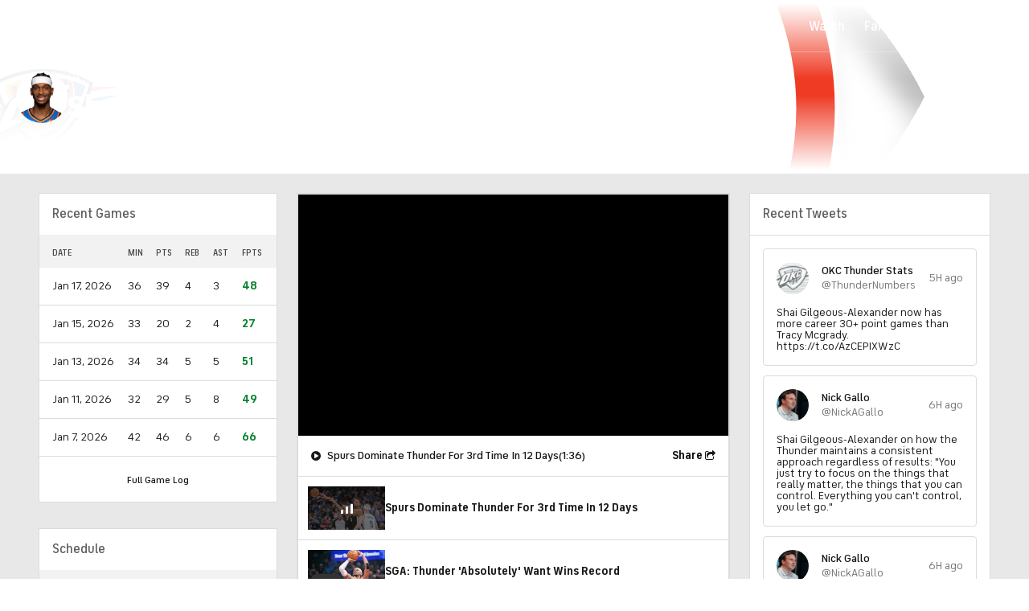

--- FILE ---
content_type: image/svg+xml
request_url: https://sports.cbsimg.net/fly/images/team-logos/light/1628527.svg
body_size: 8836
content:
<?xml version="1.0" encoding="UTF-8" standalone="no"?>
<svg width="500px" height="500px" viewBox="0 0 500 500" version="1.1" xmlns="http://www.w3.org/2000/svg" xmlns:xlink="http://www.w3.org/1999/xlink">
    <!-- Generator: Sketch 39.1 (31720) - http://www.bohemiancoding.com/sketch -->
    <title>OKC</title>
    <desc>Created with Sketch.</desc>
    <defs>
        <polygon id="path-1" points="499.674513 455.999899 499.674513 0.032455516 0.0487012987 0.032455516 0.0487012987 455.999899"></polygon>
    </defs>
    <g id="Page-1" stroke="none" stroke-width="1" fill="none" fill-rule="evenodd">
        <g id="OKC">
            <g id="OKCThunder_Global_pms_onDkBkgd" transform="translate(0.000000, 22.000000)">
                <g id="Group-4">
                    <mask id="mask-2" fill="white">
                        <use xlink:href="#path-1"></use>
                    </mask>
                    <g id="Clip-2"></g>
                    <path d="M84.0665584,189.09963 L97.9464286,182.318861 L39.3612013,62.2602278 L53.25,55.5005552 L46.4780844,41.6079715 L4.82386364,61.9235018 L11.5925325,75.8014804 L25.4902597,69.0320712 L84.0665584,189.09963 L84.0665584,189.09963 Z M114.878247,174.014306 L129.570617,169.236043 L108.92289,105.718164 L123.616071,100.946391 L144.263799,164.469139 L158.965909,159.696555 L112.890422,17.9633167 L98.2029221,22.7383345 L118.844156,86.2610819 L104.151786,91.036911 L83.5032468,27.5109181 L68.8100649,32.2859359 L114.878247,174.014306 L114.878247,174.014306 Z M192.517857,2.88691815 L177.246753,5.29836299 L198.156656,137.231658 L182.891234,139.646349 L161.993506,7.71629893 L146.728084,10.1374804 L166.62013,135.677851 C168.616883,148.251929 180.560065,156.923231 193.138799,154.930463 C205.717532,152.943374 214.392045,140.998121 212.409903,128.424043 L192.517857,2.88691815 L192.517857,2.88691815 Z M225.06737,149.038164 L240.519481,149.302676 L241.269481,106.112498 C241.501623,92.9607117 240.711851,66.4396868 240.091721,53.902121 L240.510552,53.9110463 C244.521916,87.1730819 251.908279,118.193253 256.799513,149.59153 L271.403409,149.851174 L274.017045,0.845466192 L258.571429,0.580142349 L257.811688,43.7703203 C257.589286,56.9221068 258.372565,83.4520569 258.980519,95.9806975 L258.571429,95.9717722 C254.55276,62.7186619 247.160714,31.6903772 242.284903,0.300213523 L227.669643,0.032455516 L225.06737,149.038164 L225.06737,149.038164 Z M282.752435,150.152199 L313.282468,154.98158 C321.741071,156.321181 329.608766,150.591972 330.958604,142.139744 L349.440747,25.4662206 C350.778409,17.0050676 345.055195,9.12811388 336.596591,7.78851246 L306.077922,2.96481139 L282.752435,150.152199 L282.752435,150.152199 Z M318.922078,20.6279146 L334.186688,23.0482847 L315.705357,139.727488 L300.439935,137.303872 L318.922078,20.6279146 L318.922078,20.6279146 Z M427.617695,32.6113025 L398.231331,23.0669466 C390.091721,20.4291246 381.405032,24.8455089 378.754058,32.9845409 L342.23539,145.334178 C339.585227,153.47321 344.019481,162.154249 352.151786,164.800185 L381.543831,174.342107 L386.314935,159.660854 L356.92289,150.106762 L372.801948,101.274192 L394.851461,108.437125 L399.616883,93.7558719 L377.586039,86.5929395 L393.441558,37.7595587 L422.846591,47.3022918 L427.617695,32.6113025 L427.617695,32.6113025 Z M388.483766,177.50084 L454.021916,43.1982918 L481.847403,56.7776797 C489.57711,60.5352171 492.74513,69.7728683 488.992695,77.4810534 L464.853084,126.973281 C461.719968,133.368641 456.310877,136.087601 450.214286,133.113053 L433.646916,199.52353 L419.713474,192.730591 L436.304383,126.304698 L431.780032,124.097722 L402.405844,184.293779 L388.483766,177.50084 L388.483766,177.50084 Z M461.136364,63.904911 L438.563312,110.180797 L452.491071,116.970491 L475.070617,70.694605 L461.136364,63.904911 L461.136364,63.904911 Z" id="Fill-1" fill="#FFFFFF" mask="url(#mask-2)"></path>
                    <path d="M95.7329545,395.684669 C94.1599026,395.564584 92.6420455,395.29358 91.1298701,394.90168 C75.5633117,388.13227 83.6331169,372.005936 88.2808442,361.49116 C94.2840909,347.990477 100.455357,334.554705 106.799513,321.197637 C73.1298701,331.731075 40.351461,342.787046 8.61038961,354.319302 C0.649350649,357.697922 -4.19155844,352.367915 4.99594156,346.948655 C37.2459416,326.431089 72.8766234,307.714804 111.268669,291.304484 C101.883117,271.715146 94.3474026,250.758619 88.7832792,228.378107 L84.3920455,210.663886 C140.137175,181.963473 187.267857,166.104085 250.582792,166.104085 C313.885552,166.113822 361.019481,181.972399 416.773539,210.672811 C415.731331,214.924484 414.646916,219.170477 413.520292,223.406733 C441.255682,222.43469 468.269481,222.993737 494.250812,225.017338 C500.474026,225.448185 500.474026,232.596512 494.510552,233.222093 C465.612013,237.310676 436.195617,242.045125 406.375812,247.453025 C404.51461,253.166819 402.544643,258.767829 400.465909,264.247943 C432.274351,257.497196 463.443182,252.950989 493.612825,250.554149 C501.366071,249.849865 501.462662,257.274064 495.155032,258.623402 C459.86526,269.438391 423.931006,281.41042 387.538149,294.532996 C356.585227,358.540954 311.133117,401.375744 250.582792,437.669936 C223.67289,421.52494 199.133117,403.609495 176.625812,381.737722 C126.892857,404.958833 79.2800325,429.238804 34.1948052,454.17032 C27.3782468,458.482036 21.237013,454.742349 29.4545455,447.449594 C49.8011364,429.504128 71.9553571,412.160712 95.7329545,395.684669" id="Fill-3" fill="#FFFFFF" mask="url(#mask-2)"></path>
                </g>
                <path d="M32.1956169,450.569381 C60.8157468,425.282477 93.0673701,401.224826 128.411526,379.08773 C135.056006,375.715601 141.709416,372.384854 148.38474,369.07926 C151.143669,367.717751 156.535714,365.10427 163.3125,361.853039 C167.857955,366.964783 172.583604,371.933722 177.469968,376.768783 C126.715909,400.430477 78.1420455,425.144541 32.1956169,450.569381 L32.1956169,450.569381 Z M393.851461,269.908185 C428.051136,262.308726 461.576299,257.250534 493.926136,254.672754 C458.069805,265.657324 421.538149,277.851673 384.525974,291.226591 C387.832792,284.337096 390.923701,277.231772 393.851461,269.908185 L393.851461,269.908185 Z" id="Fill-5" fill="#006FAB"></path>
                <path d="M7.20048701,350.434377 C40.4058442,329.334235 77.1899351,310.111644 116.901786,293.418961 C118.218344,296.080313 119.594968,298.723815 120.974026,301.331616 C118.836039,305.697694 116.715097,310.057281 114.607143,314.44121 C77.6931818,325.829039 41.8457792,337.84894 7.20048701,350.434377 L7.20048701,350.434377 Z M408.032468,227.745224 C437.593344,226.495687 466.328734,226.983331 493.926136,229.133509 C464.202922,233.342989 433.918019,238.232413 403.201299,243.821253 C404.887987,238.56995 406.49026,233.210733 408.032468,227.745224 L408.032468,227.745224 Z" id="Fill-6" fill="#DE433E"></path>
                <path d="M250.582792,180.49405 C306.560065,180.49405 350.45211,193.589039 400.008117,218.276327 C375.760552,309.624 331.392045,370.982776 250.594968,420.832014 C220.241883,402.067858 194.433442,381.134861 172.87013,357.294662 C182.457792,352.735473 193.271104,347.598577 202.774351,343.112413 C206.624188,343.466989 210.301948,343.6601 213.73539,343.737993 C213.524351,349.007957 211.867695,352.873409 209.211039,355.632128 C210.753247,357.402577 212.325487,359.166534 213.904221,360.901281 C218.088474,357.155915 220.784091,351.627117 221.000812,343.768826 C230.829545,343.605737 240.31737,342.606107 249.125,340.727744 C248.630682,355.126633 246.621753,365.718491 242.525162,369.922292 C242.378247,370.054548 242.299513,370.163274 242.236201,370.29553 C241.206169,371.386036 240.293019,372.27694 239.504058,372.975544 C243.462662,372.246918 247.353896,371.330861 251.19724,370.253338 C256.137175,360.028228 256.203734,342.112783 256.282468,339.005979 C265.451299,336.704883 273.613636,334.380256 280.956981,331.87469 C281.246753,340.282292 284.607143,348.315032 291.029221,351.278221 C293.921266,349.24326 296.73539,347.075231 299.445617,344.828498 C297.819805,345.06948 287.643669,345.773765 287.800325,329.43079 C309.306818,321.324214 323.301136,311.556726 335.620942,296.972028 C338.874188,289.624911 341.494318,281.922406 343.362013,273.943217 C328.620942,297.182989 315.042208,310.755886 288.535714,321.390747 C289.295455,316.711473 290.661526,311.093423 292.836851,304.390548 C300.571429,301.150676 308.638799,297.290093 313.5,295.285964 L325.090097,283.115146 C328.006494,271.871744 330.903409,260.616171 333.795455,249.3679 L324.728896,252.19153 L335.392045,240.996811 C337.620942,232.186762 339.825487,223.373466 342.018669,214.563416 C336.681006,215.34316 331.331981,216.13832 325.993506,216.969181 C326.885552,212.569836 327.524351,208.207004 327.861201,203.849851 C325.295455,203.199929 322.705357,202.579217 320.114448,202.001509 C319.57224,206.894178 318.614448,212.317495 317.163149,218.366391 L316.42776,218.483231 C311.415584,219.323829 306.294643,220.967701 301.831169,224.725238 L303.258929,220.392427 C294.674513,221.942989 286.107955,223.523573 277.541396,225.177181 L269.017045,234.137338 L269.300325,233.415203 L272.065747,226.243345 C263.594968,227.977281 255.137987,229.766391 246.68263,231.608242 C244.917208,220.191203 243.151786,209.869537 241.61039,201.519544 C239.218344,201.802719 236.823864,202.12484 234.438312,202.476982 C235.979708,210.925964 237.789773,221.494292 239.579545,233.180712 L233.594968,234.523559 L225.970779,242.54494 C220.636364,236.902548 209.80763,240.460484 202.982143,242.177381 C195.587662,244.055744 188.189935,245.97711 180.815747,247.97637 C178.607955,248.57842 176.415584,249.252683 174.26461,249.987801 C168.725649,242.008612 163.529221,233.788441 159.237013,224.927274 L158.463474,223.292327 C156.224838,224.204327 154.002435,225.143915 151.794643,226.116769 L152.74026,228.077082 C156.921266,236.738648 161.956981,244.833053 167.38474,252.685665 C159.424513,256.226562 152.065747,261.141139 145.69724,268.162078 C145.69724,268.162078 135.336039,279.001409 134.125,280.332897 C131.43263,283.422662 129.116071,286.703915 127.070617,290.058192 C116.19724,268.174249 107.576299,244.375431 101.106331,218.294178 C150.670455,193.597964 194.578734,180.484313 250.582792,180.49405 L250.582792,180.49405 Z M256.064935,318.771587 C261.209416,316.500512 266.354708,314.26027 271.487013,312.008669 L273.896916,309.497423 C274.914773,309.665381 276.07711,309.701893 277.391234,309.569637 C279.385552,309.238591 281.836039,308.545665 284.505682,307.62474 C282.770292,313.935715 281.728084,319.385808 281.246753,324.131616 C273.920455,326.726434 265.703734,329.159786 256.354708,331.520114 C256.342532,327.443701 256.245942,323.179858 256.064935,318.771587 L256.064935,318.771587 Z M220.409903,334.825708 L225.244318,332.585466 L237.646104,322.612698 L240.410714,314.989708 C242.200487,318.620669 243.176136,320.036541 244.956169,323.696712 L249.028409,321.897053 C249.17289,325.829039 249.239448,329.646619 249.239448,333.296242 C240.278409,335.344185 230.612825,336.439559 220.627435,336.596968 L220.409903,334.825708 L220.409903,334.825708 Z" id="Fill-7" fill="#FFFFFF"></path>
                <path d="M280.741071,199.192484 C292.57224,199.192484 304.23539,199.812384 315.752435,201.052996 C324.505682,202.886733 333.175325,205.105879 341.777597,207.698263 C345.055195,219.179402 346.826299,231.307217 346.826299,243.844783 C346.826299,254.202961 345.633117,264.272285 343.362013,273.943217 C328.620942,297.182989 315.042208,310.755886 288.535714,321.390747 C289.295455,316.711473 290.661526,311.093423 292.836851,304.390548 C300.571429,301.150676 308.638799,297.290093 313.5,295.285964 L325.090097,283.115146 C328.006494,271.871744 330.903409,260.616171 333.795455,249.3679 L324.728896,252.19153 L335.392045,240.996811 C337.620942,232.186762 339.825487,223.373466 342.018669,214.563416 C336.681006,215.34316 331.331981,216.13832 325.993506,216.969181 C326.885552,212.569836 327.524351,208.207004 327.861201,203.849851 C325.295455,203.199929 322.705357,202.579217 320.114448,202.001509 C319.57224,206.894178 318.614448,212.317495 317.163149,218.366391 L316.42776,218.483231 C311.415584,219.323829 306.294643,220.967701 301.831169,224.725238 L303.258929,220.392427 C294.674513,221.942989 286.107955,223.523573 277.541396,225.177181 L269.017045,234.137338 L269.300325,233.415203 L272.065747,226.243345 C263.594968,227.977281 255.137987,229.766391 246.68263,231.608242 C244.917208,220.191203 243.151786,209.869537 241.61039,201.519544 C254.444805,199.968982 267.481331,199.192484 280.741071,199.192484 L280.741071,199.192484 Z M335.620942,296.972028 C327.367695,315.609609 314.909091,331.946904 299.445617,344.828498 C297.819805,345.06948 287.643669,345.773765 287.800325,329.43079 C309.306818,321.324214 323.301136,311.556726 335.620942,296.972028 L335.620942,296.972028 Z M291.029221,351.278221 C279.059253,359.702861 265.631494,366.182605 251.19724,370.253338 C256.137175,360.028228 256.203734,342.112783 256.282468,339.005979 C265.451299,336.704883 273.613636,334.380256 280.956981,331.87469 C281.246753,340.282292 284.607143,348.315032 291.029221,351.278221 L291.029221,351.278221 Z M239.504058,372.975544 C235.468344,373.722833 231.362825,374.281879 227.211851,374.655929 C222.627435,370.199786 218.1875,365.604897 213.904221,360.901281 C218.088474,357.155915 220.784091,351.627117 221.000812,343.768826 C230.829545,343.605737 240.31737,342.606107 249.125,340.727744 C248.630682,355.126633 246.621753,365.718491 242.525162,369.922292 C242.378247,370.054548 242.299513,370.163274 242.236201,370.29553 C241.206169,371.386036 240.293019,372.27694 239.504058,372.975544 L239.504058,372.975544 Z M209.211039,355.632128 C206.036526,351.983317 202.92776,348.26148 199.909903,344.46094 L202.774351,343.112413 C206.624188,343.466989 210.301948,343.6601 213.73539,343.737993 C213.524351,349.007957 211.867695,352.873409 209.211039,355.632128 L209.211039,355.632128 Z M152.306818,261.875445 C148.294643,251.721737 144.751623,241.310007 141.715909,230.669466 C145.056006,229.088883 148.418019,227.574021 151.794643,226.116769 L152.74026,228.077082 C156.921266,236.738648 161.956981,244.833053 167.38474,252.685665 C162.04789,255.058975 156.984578,258.051374 152.306818,261.875445 L152.306818,261.875445 Z M158.463474,223.292327 C183.137987,213.190548 208.383117,206.22884 234.438312,202.476982 C235.979708,210.925964 237.789773,221.494292 239.579545,233.180712 L233.594968,234.523559 L225.970779,242.54494 C220.636364,236.902548 209.80763,240.460484 202.982143,242.177381 C195.587662,244.055744 188.189935,245.97711 180.815747,247.97637 C178.607955,248.57842 176.415584,249.252683 174.26461,249.987801 C168.725649,242.008612 163.529221,233.788441 159.237013,224.927274 L158.463474,223.292327 L158.463474,223.292327 Z M256.064935,318.771587 C261.209416,316.500512 266.354708,314.26027 271.487013,312.008669 L273.896916,309.497423 C274.914773,309.665381 276.07711,309.701893 277.391234,309.569637 C279.385552,309.238591 281.836039,308.545665 284.505682,307.62474 C282.770292,313.935715 281.728084,319.385808 281.246753,324.131616 C273.920455,326.726434 265.703734,329.159786 256.354708,331.520114 C256.342532,327.443701 256.245942,323.179858 256.064935,318.771587 L256.064935,318.771587 Z M220.409903,334.825708 L225.244318,332.585466 L237.646104,322.612698 L240.410714,314.989708 C242.200487,318.620669 243.176136,320.036541 244.956169,323.696712 L249.028409,321.897053 C249.17289,325.829039 249.239448,329.646619 249.239448,333.296242 C240.278409,335.344185 230.612825,336.439559 220.627435,336.596968 L220.409903,334.825708 L220.409903,334.825708 Z" id="Fill-8" fill="#DE433E"></path>
                <path d="M253.00487,405.644456 C229.224026,389.542463 208.018669,370.578705 189.693182,349.296811 L199.909903,344.46094 C202.92776,348.26148 206.036526,351.983317 209.211039,355.632128 C210.753247,357.402577 212.325487,359.166534 213.904221,360.901281 C227.482955,375.799986 242.507305,389.457267 258.890422,401.70679 C256.944805,403.036655 254.987013,404.344612 253.00487,405.644456 L253.00487,405.644456 Z M140.935877,273.160228 C133.971591,257.96131 128.125,242.14168 123.462662,225.776797 C164.939123,206.210989 207.87987,195.651587 253.474838,194.4199 C274.788961,194.603274 295.5,196.831345 315.752435,201.052996 C304.23539,199.812384 292.57224,199.192484 280.741071,199.192484 C267.481331,199.192484 254.444805,199.968982 241.61039,201.519544 C239.218344,201.802719 236.814123,202.12484 234.438312,202.476982 C208.374188,206.22884 183.137987,213.190548 158.463474,223.292327 C156.224838,224.204327 154.002435,225.143915 151.794643,226.116769 C148.418019,227.574021 145.056006,229.088883 141.715909,230.669466 C144.751623,241.310007 148.294643,251.721737 152.306818,261.875445 C150.00487,263.753808 147.797078,265.849623 145.69724,268.162078 L140.935877,273.160228 L140.935877,273.160228 Z" id="Fill-9" fill="#F4B53C"></path>
                <path d="M89.1785714,212.847331 C142.793831,185.260142 189.831981,170.247032 250.582792,170.247032 C311.331169,170.247032 358.380682,185.260142 411.960227,212.847331 C387.068182,313.134875 339.524351,379.539673 250.582792,432.840555 C217.024351,412.739231 187.693182,389.192754 163.3125,361.853039 C156.535714,365.10427 151.143669,367.717751 148.38474,369.07926 C139.989448,373.246548 131.594968,377.449537 123.237013,381.713381 C113.811688,386.50706 103.347403,393.793324 92.4797078,390.969694 C80.612013,385.820626 88.4375,371.386036 92.0698052,363.171544 C101.293019,342.389466 110.929383,321.758306 120.974026,301.331616 C108.907468,278.689025 99.4261364,254.082064 92.7808442,227.371986 L89.1785714,212.847331 L89.1785714,212.847331 Z M250.582792,180.49405 C194.578734,180.484313 150.670455,193.597964 101.106331,218.294178 C107.576299,244.36326 116.19724,268.198591 127.070617,290.058192 C129.116071,286.703915 131.43263,283.422662 134.125,280.332897 C135.336039,279.001409 145.69724,268.162078 145.69724,268.162078 C152.065747,261.141139 159.424513,256.226562 167.38474,252.685665 C161.956981,244.833053 156.921266,236.738648 152.74026,228.077082 L151.794643,226.116769 C154.002435,225.143915 156.224838,224.204327 158.463474,223.292327 L159.237013,224.927274 C163.529221,233.788441 168.725649,242.008612 174.26461,249.987801 C176.415584,249.252683 178.607955,248.57842 180.815747,247.97637 C188.189935,245.97711 195.587662,244.055744 202.982143,242.177381 C209.80763,240.460484 220.636364,236.902548 225.970779,242.54494 L233.594968,234.523559 L239.579545,233.180712 C237.789773,221.494292 235.979708,210.925964 234.438312,202.476982 C236.823864,202.12484 239.218344,201.802719 241.61039,201.519544 C243.151786,209.869537 244.917208,220.191203 246.68263,231.608242 C255.137987,229.766391 263.594968,227.977281 272.065747,226.243345 L269.300325,233.415203 L269.017045,234.137338 L277.541396,225.177181 C286.107955,223.523573 294.674513,221.942989 303.258929,220.392427 L301.831169,224.725238 C306.294643,220.967701 311.415584,219.323829 316.42776,218.483231 L317.163149,218.366391 C318.614448,212.317495 319.57224,206.894178 320.114448,202.001509 C322.705357,202.579217 325.295455,203.199929 327.861201,203.849851 C327.524351,208.207004 326.885552,212.569836 325.993506,216.969181 C331.331981,216.13832 336.681006,215.34316 342.018669,214.563416 C339.825487,223.373466 337.620942,232.186762 335.392045,240.996811 L324.728896,252.19153 L333.795455,249.3679 C330.903409,260.616171 328.006494,271.871744 325.090097,283.115146 L313.5,295.285964 C308.638799,297.290093 300.571429,301.150676 292.836851,304.390548 C290.661526,311.093423 289.295455,316.711473 288.535714,321.390747 C315.042208,310.755886 328.620942,297.182989 343.362013,273.943217 C341.494318,281.922406 338.874188,289.624911 335.620942,296.972028 C323.301136,311.556726 309.306818,321.324214 287.800325,329.43079 C287.643669,345.773765 297.819805,345.06948 299.445617,344.828498 C296.73539,347.075231 293.921266,349.24326 291.029221,351.278221 C284.607143,348.315032 281.246753,340.282292 280.956981,331.87469 C273.613636,334.380256 265.451299,336.704883 256.282468,339.005979 C256.203734,342.112783 256.137175,360.028228 251.19724,370.253338 C247.353896,371.330861 243.462662,372.246918 239.504058,372.975544 C240.293019,372.27694 241.206169,371.386036 242.236201,370.29553 C242.299513,370.163274 242.378247,370.054548 242.525162,369.922292 C246.621753,365.718491 248.630682,355.126633 249.125,340.727744 C240.31737,342.606107 230.829545,343.605737 221.000812,343.768826 C220.784091,351.627117 218.088474,357.155915 213.904221,360.901281 C212.325487,359.166534 210.753247,357.402577 209.211039,355.632128 C211.867695,352.873409 213.524351,349.007957 213.73539,343.737993 C210.301948,343.6601 206.624188,343.466989 202.774351,343.112413 C193.271104,347.598577 182.457792,352.735473 172.87013,357.294662 C194.433442,381.134861 220.241883,402.067858 250.594968,420.832014 C331.392045,370.982776 375.760552,309.624 400.008117,218.276327 C350.45211,193.589039 306.560065,180.49405 250.582792,180.49405 L250.582792,180.49405 Z M256.064935,318.771587 C256.245942,323.179858 256.342532,327.443701 256.354708,331.520114 C265.703734,329.159786 273.920455,326.726434 281.246753,324.131616 C281.728084,319.385808 282.770292,313.935715 284.505682,307.62474 C281.836039,308.545665 279.385552,309.238591 277.391234,309.569637 C276.07711,309.701893 274.914773,309.665381 273.896916,309.497423 L271.487013,312.008669 C266.354708,314.26027 261.209416,316.500512 256.064935,318.771587 L256.064935,318.771587 Z M220.409903,334.825708 L220.627435,336.596968 C230.612825,336.439559 240.278409,335.344185 249.239448,333.296242 C249.239448,329.646619 249.17289,325.829039 249.028409,321.897053 L244.956169,323.696712 C243.176136,320.036541 242.200487,318.620669 240.410714,314.989708 L237.646104,322.612698 L225.244318,332.585466 L220.409903,334.825708 L220.409903,334.825708 Z" id="Fill-10" fill="#00264A"></path>
                <path d="M181.746753,252.180171 C169.144481,255.600982 157.890422,260.9959 148.881494,270.950819 C143.715909,276.869893 140.029221,283.657153 136.589286,290.605879 C126.50487,311.080441 116.848214,331.742434 107.597403,352.585367 C105.181818,358.022477 97.7694805,371.240797 105.660714,374.6681 C114.38961,376.931872 125.311688,369.597737 133.019481,365.670619 C141.390422,361.418947 149.788149,357.203786 158.198052,353.030819 C172.530032,345.931174 185.379058,337.306932 194.090909,323.450861 C197.560065,317.597509 200.142045,311.327915 202.689935,305.064811 C208.157468,291.599829 213.73539,278.147018 219.419643,264.741267 C221.549513,259.713096 225.266234,253.38427 224.081981,247.897665 C221.6875,240.532698 209.241883,245.031843 203.828734,246.38037 C196.469968,248.253865 189.102273,250.180911 181.746753,252.180171 L181.746753,252.180171 Z M165.821429,329.081082 C159.153409,332.05563 152.513799,335.04316 145.869318,338.102093 C155.50487,315.778377 165.496753,293.604769 175.92776,271.60642 C181.762175,269.764569 187.617695,267.945438 193.494318,266.150648 C183.945617,286.99926 174.734578,307.979317 165.821429,329.081082 L165.821429,329.081082 Z M279.861201,229.115658 C270.625812,241.17126 261.510552,253.324228 252.499188,265.554278 C256.715909,254.359559 260.968344,243.18269 265.263799,232.036655 C255.703734,233.993722 246.158279,236.076555 236.630682,238.244584 C234.157468,244.002192 231.69724,249.77116 229.271916,255.545808 C231.31737,254.973779 233.392857,254.401751 235.438312,253.841893 C227.940747,271.98047 220.627435,290.190448 213.464286,308.43126 C210.518669,315.850591 207.599838,323.275601 204.686688,330.694932 C214.253247,326.178747 223.820617,321.703943 233.42289,317.289993 C237.769481,305.294434 242.152597,293.310235 246.591721,281.356868 C250.667208,289.516185 254.702922,297.681993 258.715909,305.884313 C264.896916,303.119915 271.102273,300.404199 277.306818,297.699843 C273.529221,289.088584 269.691558,280.495174 265.830357,271.907445 C272.703734,261.489224 279.62013,251.107516 286.625812,240.76232 C288.595779,240.298206 290.560065,239.828413 292.523539,239.37647 C294.00487,234.890306 295.475649,230.404142 296.951299,225.912299 C291.246753,226.941139 285.547078,228.004868 279.861201,229.115658 L279.861201,229.115658 Z M316.909903,222.774662 C311.765422,223.632299 307.120942,225.276171 303.282468,229.133509 C300.138799,232.523488 298.469156,236.55852 297.07711,240.858875 C292.981331,253.708826 288.86039,266.572569 284.752435,279.441181 C283.137987,284.518036 280.510552,293.780028 288.668019,293.093594 C291.439123,292.635972 294.065747,291.491915 296.668831,290.377879 C304.909091,286.867004 313.175325,283.397509 321.458604,279.983189 C323.57224,271.907445 325.662338,263.826021 327.741071,255.733238 C323.386364,257.093125 319.048701,258.473295 314.693182,259.876185 C313.668831,263.512826 312.656656,267.174619 311.645292,270.806391 C308.62013,271.920427 305.607955,273.015801 302.584416,274.129836 C306.404221,261.080285 310.223214,248.042904 314.018669,234.992541 C316.69237,234.414833 319.373377,233.842804 322.054383,233.288626 C321.415584,235.577552 320.801136,237.871345 320.156656,240.159459 C324.060877,239.226363 327.969968,238.293267 331.874188,237.401552 C333.367695,231.524669 334.849838,225.63805 336.313312,219.760356 C329.849026,220.708868 323.367695,221.717423 316.909903,222.774662 L316.909903,222.774662 Z" id="Fill-11" fill="#FFFFFF"></path>
                <path d="M351.693994,210.844826 C355.616071,212.13331 359.284091,213.43721 362.94724,214.816569 C372.13961,218.23089 380.272727,221.717423 386.995942,224.927274 C366.241883,296.122505 323.734578,355.830918 263.769481,398.322491 L258.88474,401.70679 C241.323864,388.567174 230.958604,378.244698 230.958604,378.244698 L239.224026,376.884 C264.306006,372.704541 288.475649,361.358904 308.45211,342.714833 C342.506494,310.954676 356.331981,265.608641 349.320617,222.873651 C349.151786,221.907288 348.958604,220.940925 348.789773,219.973751 L348.718344,219.552641 L348.633117,219.107189 L348.524351,218.631715 L348.440747,218.176527 L348.349838,217.683203 L348.247565,217.228014 L348.133117,216.713594 L348.025162,216.219459 L347.922078,215.765082 L347.849838,215.370747 L347.711039,214.825495 L347.597403,214.313509 L347.500812,213.931345 L347.428571,213.545936 L347.332792,213.171886 C346.946429,211.639986 346.609578,210.336085 346.248377,209.074377 C348.090909,209.661011 349.909903,210.254947 351.693994,210.844826 L351.693994,210.844826 Z M352.356331,211.675687 C356.025162,212.937395 359.80276,214.259146 363.404221,215.610918 C359.736201,214.222633 356.049513,212.919544 352.356331,211.675687 L352.356331,211.675687 Z" id="Fill-12" fill="#006FAB"></path>
            </g>
        </g>
    </g>
</svg>